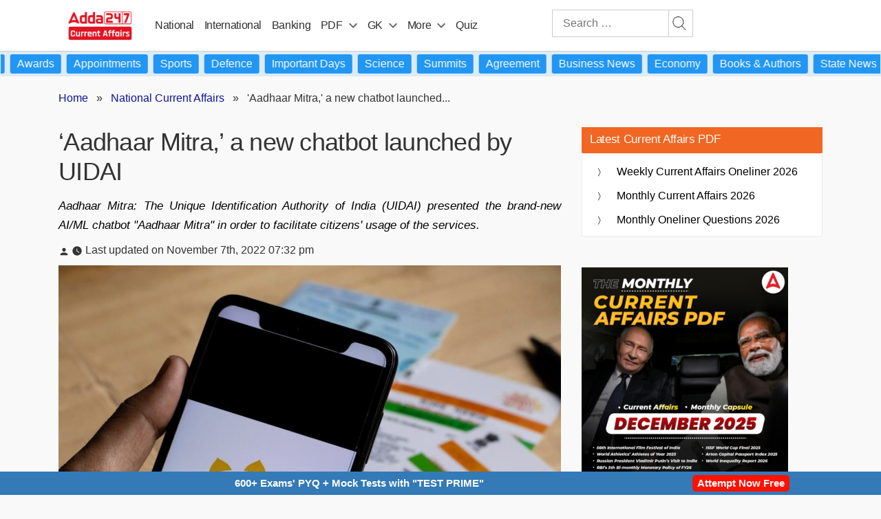

--- FILE ---
content_type: text/plain; charset=utf-8
request_url: https://events.getsitectrl.com/api/v1/events
body_size: 558
content:
{"id":"66f5d4d620b4c6b6","user_id":"66f5d4d6213d03eb","time":1768844122242,"token":"1768844122.1bd86b5b30bc812b114184c91d525073.06bbcaa93a7ecfe132d614a8e38b6e95","geo":{"ip":"18.191.62.253","geopath":"147015:147763:220321:","geoname_id":4509177,"longitude":-83.0061,"latitude":39.9625,"postal_code":"43215","city":"Columbus","region":"Ohio","state_code":"OH","country":"United States","country_code":"US","timezone":"America/New_York"},"ua":{"platform":"Desktop","os":"Mac OS","os_family":"Mac OS X","os_version":"10.15.7","browser":"Other","browser_family":"ClaudeBot","browser_version":"1.0","device":"Spider","device_brand":"Spider","device_model":"Desktop"},"utm":{}}